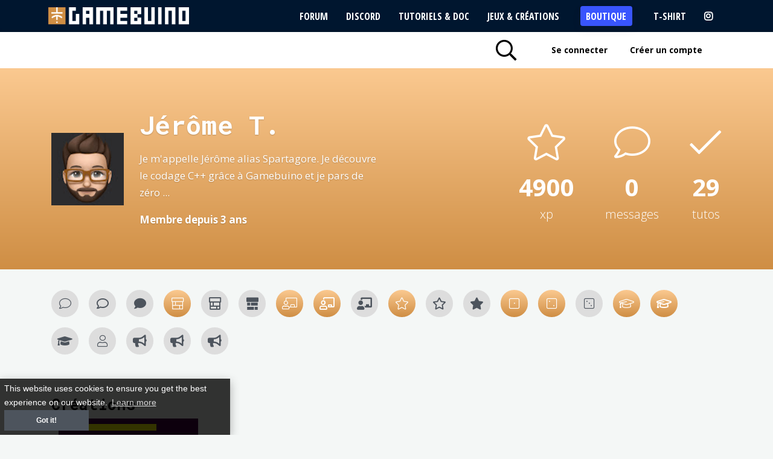

--- FILE ---
content_type: text/html; charset=UTF-8
request_url: https://gamebuino.com/fr/@97161
body_size: 6194
content:
<!DOCTYPE html>
<html lang="fr">
  <head>
        <meta http-equiv="Content-Type" content="text/html; charset=UTF-8" />
  		<title>@97161 on Gamebuino</title>
<meta name="description" content="La Gamebuino META est un support de programmation qui permet de coder un jeu vidéo de manière simple, progressive et ludique. Vous codez sur votre ordinateur et voyez le résultat directement sur la console. Vous allez donc créer votre premier jeu en quelques heures, en autonomie et sans expérience dans la programmation requise.">
<meta property="og:title" content="@97161 on Gamebuino" />
<meta property="og:description" content="La Gamebuino META est un support de programmation qui permet de coder un jeu vidéo de manière simple, progressive et ludique. Vous codez sur votre ordinateur et voyez le résultat directement sur la console. Vous allez donc créer votre premier jeu en quelques heures, en autonomie et sans expérience dans la programmation requise." />
<meta property="og:url" content="https://gamebuino.com/fr/@97161" />

<meta name="twitter:title" content="@97161 on Gamebuino" />
<meta name="twitter:description" content="La Gamebuino META est un support de programmation qui permet de coder un jeu vidéo de manière simple, progressive et ludique. Vous codez sur votre ordinateur et voyez le résultat directement sur la console. Vous allez donc créer votre premier jeu en quelques heures, en autonomie et sans expérience dans la programmation requise." />

  		<meta http-equiv="X-UA-Compatible" content="IE=edge">
  		<meta name="viewport" content="width=device-width, initial-scale=1, maximum-scale=1, user-scalable=no">
  		<meta name="p:domain_verify" content="a5172c38001b9b5a7df0e6daf6d24e81" />
        <meta name="csrf-token" content="r1RMDqPdBFz9zZJ1VhxThP3zTXxOW71SKoZ7xcaG">
        <meta name="theme-color" content="#cf8e44" />

                    <link rel="alternate" hreflang="en" href="https://gamebuino.com/@97161" />
                    <link rel="alternate" hreflang="fr" href="https://gamebuino.com/fr/@97161" />
        
        <!-- Google Tag Manager -->
        <script>(function(w,d,s,l,i){w[l]=w[l]||[];w[l].push({'gtm.start':
        new Date().getTime(),event:'gtm.js'});var f=d.getElementsByTagName(s)[0],
        j=d.createElement(s),dl=l!='dataLayer'?'&l='+l:'';j.async=true;j.src=
        'https://www.googletagmanager.com/gtm.js?id='+i+dl;f.parentNode.insertBefore(j,f);
        })(window,document,'script','dataLayer','GTM-5JFVXCP');</script>
        <!-- End Google Tag Manager -->

        <link
rel="stylesheet" href="https://maxcdn.bootstrapcdn.com/bootstrap/4.0.0/css/bootstrap.min.css" integrity="sha384-Gn5384xqQ1aoWXA+058RXPxPg6fy4IWvTNh0E263XmFcJlSAwiGgFAW/dAiS6JXm" crossorigin="anonymous"><link
href="https://fonts.googleapis.com/css?family=Lato|Open+Sans:300,400,600,700,800|Roboto+Mono:300,400,700" rel="stylesheet"><link
rel="stylesheet" href="https://pro.fontawesome.com/releases/v5.6.3/css/all.css" integrity="sha384-LRlmVvLKVApDVGuspQFnRQJjkv0P7/YFrw84YYQtmYG4nK8c+M+NlmYDCv0rKWpG" crossorigin="anonymous"><link
href="https://gamebuino.com/css/animate.css" rel="stylesheet" type="text/css" /><link
href="https://gamebuino.com/css/generic.css" rel="stylesheet" type="text/css" /><link
href="https://gamebuino.com/css/jquery-ui.min.css" rel="stylesheet" type="text/css" /><link
href="https://gamebuino.com/css/jquery-ui-timepicker-addon.css" rel="stylesheet" type="text/css" /><link
href="https://gamebuino.com/css/alertify.core.css" rel="stylesheet" type="text/css" /><link
href="https://gamebuino.com/css/alertify.default.css" rel="stylesheet" type="text/css" /><link
href="https://gamebuino.com/css/select2.min.css" rel="stylesheet" type="text/css" /><link
href="https://gamebuino.com/themes/gamebuino/css/app.css" rel="stylesheet" type="text/css" /><link
rel="stylesheet" href="//cdnjs.cloudflare.com/ajax/libs/highlight.js/9.12.0/styles/default.min.css" />        <link
href="https://gamebuino.com/themes/gamebuino/css/profile.css" rel="stylesheet" type="text/css" /><link
href="https://gamebuino.com/themes/gamebuino/css/community.css" rel="stylesheet" type="text/css" />

        <script
    src="https://code.jquery.com/jquery-3.3.1.min.js"
    integrity="sha256-FgpCb/KJQlLNfOu91ta32o/NMZxltwRo8QtmkMRdAu8="
    crossorigin="anonymous"></script> <script
    src="https://cdnjs.cloudflare.com/ajax/libs/popper.js/1.12.9/umd/popper.min.js"
    integrity="sha384-ApNbgh9B+Y1QKtv3Rn7W3mgPxhU9K/ScQsAP7hUibX39j7fakFPskvXusvfa0b4Q"
    crossorigin="anonymous"></script> <script
    src="https://maxcdn.bootstrapcdn.com/bootstrap/4.0.0/js/bootstrap.min.js"
    integrity="sha384-JZR6Spejh4U02d8jOt6vLEHfe/JQGiRRSQQxSfFWpi1MquVdAyjUar5+76PVCmYl"
    crossorigin="anonymous"></script> <script
type="text/javascript">
var site_url = 'https://gamebuino.com';
var base_url = 'https://gamebuino.com';
var lang_url = '';
var current_url = 'https://gamebuino.com/fr/@97161';var googlemaps_lat = 45.923616;
var googlemaps_lng = 6.870180;
var googlemaps_zoom = 10;
</script><script src="https://gamebuino.com/js/jquery.cookie.js" type="text/javascript"></script>
<script src="https://gamebuino.com/js/alertify.min.js" type="text/javascript" async></script>
<script src="https://gamebuino.com/js/modal.js" type="text/javascript" async></script>
<script src="https://gamebuino.com/js/popupConfirm.js" type="text/javascript" async></script>
<script src="https://gamebuino.com/js/select2.min.js" type="text/javascript" async></script>
<script src="https://gamebuino.com/js/imagesloaded.pkgd.min.js" type="text/javascript" async></script>
<script src="https://gamebuino.com/js/wow.min.js" type="text/javascript" async></script><script src="https://gamebuino.com/themes/gamebuino/js/app.js" type="text/javascript" async></script> <script id="js_highlight" src="//cdnjs.cloudflare.com/ajax/libs/highlight.js/9.12.0/highlight.min.js" async></script> <script>js_highlight.addEventListener('load',function(){$('div.code, pre').each(function(i,block){hljs.highlightBlock(block);});});</script>  <script type="text/javascript">$.ajaxSetup({headers:{'X-CSRF-TOKEN':$('meta[name="csrf-token"]').attr('content')}});</script>         
        <link
rel="apple-touch-icon" sizes="57x57" href="/images/favicon/apple-icon-57x57.png?v=3" /><link
rel="apple-touch-icon" sizes="60x60" href="/images/favicon/apple-icon-60x60.png?v=3" /><link
rel="apple-touch-icon" sizes="72x72" href="/images/favicon/apple-icon-72x72.png?v=3" /><link
rel="apple-touch-icon" sizes="76x76" href="/images/favicon/apple-icon-76x76.png?v=3" /><link
rel="apple-touch-icon" sizes="114x114" href="/images/favicon/apple-icon-114x114.png?v=3" /><link
rel="apple-touch-icon" sizes="120x120" href="/images/favicon/apple-icon-120x120.png?v=3" /><link
rel="apple-touch-icon" sizes="144x144" href="/images/favicon/apple-icon-144x144.png?v=3" /><link
rel="apple-touch-icon" sizes="152x152" href="/images/favicon/apple-icon-152x152.png?v=3" /><link
rel="apple-touch-icon" sizes="180x180" href="/images/favicon/apple-icon-180x180.png?v=3" /><link
rel="icon" type="image/png" sizes="192x192"  href="/images/favicon/android-icon-192x192.png?v=3" /><link
rel="icon" type="image/png" sizes="16x16" href="/images/favicon/favicon-16x16.png?v=3" /><link
rel="icon" type="image/png" sizes="32x32" href="/images/favicon/favicon-32x32.png?v=3" /><link
rel="icon" type="image/png" sizes="96x96" href="/images/favicon/favicon-96x96.png?v=3" /><link
rel="manifest" href="/images/favicon/manifest.json?v=3" /><meta
name="msapplication-TileColor" content="#ffffff" /><meta
name="msapplication-TileImage" content="/images/favicon/ms-icon-144x144.png?v=3" /><meta
name="msapplication-config" content="/images/favicon/browserconfig.xml?v=3"><meta
name="theme-color" content="#ffffff" />
        
        <link rel="stylesheet" type="text/css" href="//cdnjs.cloudflare.com/ajax/libs/cookieconsent2/3.0.3/cookieconsent.min.css" />
        <script id="js_cookieconsent" src="//cdnjs.cloudflare.com/ajax/libs/cookieconsent2/3.0.3/cookieconsent.min.js" async></script>

        <script>
        js_cookieconsent.addEventListener('load', function() {
          window.cookieconsent.initialise({
            "palette": {
              "popup": {
                "background": "#000"
              },
              "button": {
                "background": "#cf8e44",
                "text": "#ffffff"
              }
          },
          "content": {
              "message": "This website uses cookies to ensure you get the best experience on our website.",
              "dismiss": "Got it!",
              "link": "Learn more",
              "href": "https://cookiesandyou.com/"
          }
          });
        });
        </script>

		<!-- Facebook Pixel Code -->
		<script>
		  !function(f,b,e,v,n,t,s)
		  {if(f.fbq)return;n=f.fbq=function(){n.callMethod?
		  n.callMethod.apply(n,arguments):n.queue.push(arguments)};
		  if(!f._fbq)f._fbq=n;n.push=n;n.loaded=!0;n.version='2.0';
		  n.queue=[];t=b.createElement(e);t.async=!0;
		  t.src=v;s=b.getElementsByTagName(e)[0];
		  s.parentNode.insertBefore(t,s)}(window, document,'script',
		  'https://connect.facebook.net/en_US/fbevents.js');
		  fbq('init', '229526854420509');
		  fbq('track', 'PageView');
		</script>
		<noscript><img height="1" width="1" style="display:none"
		  src="https://www.facebook.com/tr?id=229526854420509&ev=PageView&noscript=1"
		/></noscript>
		<!-- End Facebook Pixel Code -->

    <script type="text/javascript" src="https://gamebuino.com/themes/gamebuino/js/tracking.js"></script>

    <link href="https://fonts.googleapis.com/css?family=Open+Sans+Condensed:300,700&display=swap" rel="stylesheet">


	</head>

    <body>
        <!-- Google Tag Manager (noscript) -->
        <noscript><iframe src="https://www.googletagmanager.com/ns.html?id=GTM-5JFVXCP"
        height="0" width="0" style="display:none;visibility:hidden"></iframe></noscript>
        <!-- End Google Tag Manager (noscript) -->

		<input type="hidden" id="is_logged" value="false" />
		<input type="hidden" id="vapid_public_key" value="BCerXuaDHikBhRhJDaJmJhDpmEFXuvLZxFy6i7aT5wgzhil7Pu64y1Akm2I9trrgdnho009y0vw5FoKSpwCJ/7E=" />
        <div
class="topbar-container w-100 m-0">
<nav
class="primary-navbar"><div
id="root-logo">
<a
href="https://gamebuino.com/fr">
<img
width=233
src="https://gamebuino.com/images/design/gamebuino-logo-white.svg"
alt="Gamebuino"
class="logo-white"/>
</a></div><ul
class="nav nav-pills"><li
class="text-uppercase"  >
<a
href="https://community.gamebuino.com" title="Pour trouver de l&#039;aide ou aider les autres membres" >
Forum</a></li><li
class="text-uppercase"  >
<a
href="https://discord.gg/aB6QxTBjBQ" title="Pour discuter en direct avec l&#039;équipe Gamebuino et les membres de la communauté" >
Discord</a></li><li
class="text-uppercase">
<a
href="https://gamebuino.com/fr/academy" title="Pour apprendre à programmer avec votre Gamebuino">
Tutoriels &amp; Doc</a></li><li
class="text-uppercase">
<a
href="https://gamebuino.com/fr/creations?sort=fresh" title="Pour télécharger des jeux pour votre Gamebuino" >
Jeux &amp; Créations</a></li><li
class="text-uppercase">
<a
href="https://shop.gamebuino.com/fr"
title="Pour acheter une Gamebuino, des pièces de rechange, des accessoires, des goodies..."
target="_blank"
class="gb-button-shop" >
Boutique</a></li><li
class="text-uppercase">
<a
href="https://gamebuino.myspreadshop.fr/" >T-Shirt</a>
</li><li
class="text-uppercase">
<a
href="https://www.instagram.com/gamebuino/" target="_blank"><i
class="fab fa-instagram" title="Instagram"></i></a></li></ul>
</nav>
<nav
class="secondary-nav"><div
class="nav-container"><ul><li>
<a
class="search-toggle" href="#" title="Recherche"  data-toggle="tooltip">
<i
class="far fa-fw fa-search fa-2x"></i>
</a></li><li
class="text-uppercase">
</li>
<li>
<a
class="open-modal login_btn nav-link" href="https://gamebuino.com/fr/login-modal" title="Pour accéder à tout le contenu du site et suivre votre progression">
Se connecter</a></li><li>
<a
class="open-modal login_btn nav-link" href="https://gamebuino.com/fr/signup/modal" id="open-signup-modal" title="Pour créer un compte à partir de votre adresse email">
Créer un compte</a></li> <script type="text/javascript"></script> </ul></div>
</nav><div
class="search-bar"><div
class="form-container"><form
action="https://gamebuino.com/fr/ajax_search" method="post">
<input
type="text" id="search" name="search" placeholder="Rechercher dans les créations et l&#039;académie..." /></form><a
href="#" class="close-search">
<i
class="fal fa-times"></i>
<span
class="search-loading">
<i
class="fal fa-circle-notch fa-spin"></i>
</span>
</a></div></div></div><div
class="search-results"></div>        <div
class="jumbotron"><div
class="container"><div
class="row align-items-center"><div
class="col-lg-6"><div
class="d-flex align-items-center"><div>
<img
src="https://s3.eu-west-3.amazonaws.com/gamebuino/upload/images/users/a9dbd999330e36f010f971a1e158be0200010fde.jpg" alt="Jérôme T." width="120" class="" /></div><div
class="ml-4"><h1 class="d-flex align-items-center">
<span>
Jérôme T.</span></h1><p>
Je m&#039;appelle Jérôme alias Spartagore. Je découvre le codage C++ grâce à Gamebuino et je pars de zéro ...</p>
<p
class="text-bold mb-0">
<strong>
Membre depuis 3 ans</strong></p></div></div></div><div
class="col-lg-6"><div
class="d-flex justify-content-end"><div
class="stat"><div
class="icon">
<i
class="fal fa-star"></i></div><div
class="number">
4900</div><div
class="label">
xp</div></div><div
class="stat ml-5"><div
class="icon">
<i
class="fal fa-comment"></i></div><div
class="number">
0</div><div
class="label">
messages</div></div><div
class="stat ml-5"><div
class="icon">
<i
class="fal fa-check"></i></div><div
class="number">
29</div><div
class="label">
tutos</div></div></div></div></div></div></div><div
class="container"><div
class="d-flex align-items-center flex-wrap">
<div
class="badge d-flex align-items-center justify-content-center mr-3 mb-3 " data-toggle="tooltip" data-html="true" title="&lt;strong&gt;Bavard Niveau 1&lt;/strong&gt;&lt;br /&gt;Débloqué lorsque vous avez posté votre premier message sur le forum.">
<i
class="fal fa-comment"></i></div>
<div
class="badge d-flex align-items-center justify-content-center mr-3 mb-3 " data-toggle="tooltip" data-html="true" title="&lt;strong&gt;Bavard Niveau 2&lt;/strong&gt;&lt;br /&gt;Débloqué lorsque vous avez posté plus de 100 messages sur le forum.">
<i
class="far fa-comment"></i></div>
<div
class="badge d-flex align-items-center justify-content-center mr-3 mb-3 " data-toggle="tooltip" data-html="true" title="&lt;strong&gt;Bavard Niveau 3&lt;/strong&gt;&lt;br /&gt;Débloqué lorsque vous avez posté plus de 500 messages sur le forum.">
<i
class="fas fa-comment"></i></div>
<div
class="badge d-flex align-items-center justify-content-center mr-3 mb-3  own " data-toggle="tooltip" data-html="true" title="&lt;strong&gt;Créateur Niveau 1&lt;/strong&gt;&lt;br /&gt;Débloqué lorsque vous avez publié votre première création.">
<i
class="fal fa-chimney"></i></div>
<div
class="badge d-flex align-items-center justify-content-center mr-3 mb-3 " data-toggle="tooltip" data-html="true" title="&lt;strong&gt;Créateur Niveau 2&lt;/strong&gt;&lt;br /&gt;Débloqué lorsque vous avez publié cinq créations.">
<i
class="far fa-chimney"></i></div>
<div
class="badge d-flex align-items-center justify-content-center mr-3 mb-3 " data-toggle="tooltip" data-html="true" title="&lt;strong&gt;Créateur Niveau 3&lt;/strong&gt;&lt;br /&gt;Débloqué lorsque vous avez publié dix créations.">
<i
class="fas fa-chimney"></i></div>
<div
class="badge d-flex align-items-center justify-content-center mr-3 mb-3  own " data-toggle="tooltip" data-html="true" title="&lt;strong&gt;Ingénieur Niveau 1&lt;/strong&gt;&lt;br /&gt;Débloqué lorsque vous avez complété votre premier workshop.">
<i
class="fal fa-chalkboard-teacher"></i></div>
<div
class="badge d-flex align-items-center justify-content-center mr-3 mb-3  own " data-toggle="tooltip" data-html="true" title="&lt;strong&gt;Ingénieur Niveau 2&lt;/strong&gt;&lt;br /&gt;Débloqué lorsque vous avez complété cinq workshops.">
<i
class="far fa-chalkboard-teacher"></i></div>
<div
class="badge d-flex align-items-center justify-content-center mr-3 mb-3 " data-toggle="tooltip" data-html="true" title="&lt;strong&gt;Ingénieur Niveau 3&lt;/strong&gt;&lt;br /&gt;Débloqué lorsque vous avez complété dix workshops.">
<i
class="fas fa-chalkboard-teacher"></i></div>
<div
class="badge d-flex align-items-center justify-content-center mr-3 mb-3  own " data-toggle="tooltip" data-html="true" title="&lt;strong&gt;Niveau 1&lt;/strong&gt;&lt;br /&gt;Débloqué lorsque vous atteignez 1000 points d&#039;expérience.">
<i
class="fal fa-star"></i></div>
<div
class="badge d-flex align-items-center justify-content-center mr-3 mb-3 " data-toggle="tooltip" data-html="true" title="&lt;strong&gt;Niveau 2&lt;/strong&gt;&lt;br /&gt;Débloqué lorsque vous atteignez 10000 points d&#039;expérience.">
<i
class="far fa-star"></i></div>
<div
class="badge d-flex align-items-center justify-content-center mr-3 mb-3 " data-toggle="tooltip" data-html="true" title="&lt;strong&gt;Niveau 3&lt;/strong&gt;&lt;br /&gt;Débloqué lorsque vous atteignez 100000 points d&#039;expérience.">
<i
class="fas fa-star"></i></div>
<div
class="badge d-flex align-items-center justify-content-center mr-3 mb-3  own " data-toggle="tooltip" data-html="true" title="&lt;strong&gt;Membre depuis un an&lt;/strong&gt;&lt;br /&gt;Utilisateur Gamebuino depuis plus d&#039;un an.">
<i
class="fal fa-dice-one"></i></div>
<div
class="badge d-flex align-items-center justify-content-center mr-3 mb-3  own " data-toggle="tooltip" data-html="true" title="&lt;strong&gt;Membre depuis deux ans&lt;/strong&gt;&lt;br /&gt;Utilisateur Gamebuino depuis plus de deux ans.">
<i
class="fal fa-dice-two"></i></div>
<div
class="badge d-flex align-items-center justify-content-center mr-3 mb-3 " data-toggle="tooltip" data-html="true" title="&lt;strong&gt;Membre depuis trois ans&lt;/strong&gt;&lt;br /&gt;Utilisateur Gamebuino depuis plus de trois ans.">
<i
class="fal fa-dice-three"></i></div>
<div
class="badge d-flex align-items-center justify-content-center mr-3 mb-3  own " data-toggle="tooltip" data-html="true" title="&lt;strong&gt;Travailleur Niveau 1&lt;/strong&gt;&lt;br /&gt;Débloqué lorsque vous avez complété votre premier tuto.">
<i
class="fal fa-graduation-cap"></i></div>
<div
class="badge d-flex align-items-center justify-content-center mr-3 mb-3  own " data-toggle="tooltip" data-html="true" title="&lt;strong&gt;Travailleur Niveau 2&lt;/strong&gt;&lt;br /&gt;Débloqué lorsque vous avez complété 30 tutos.">
<i
class="far fa-graduation-cap"></i></div>
<div
class="badge d-flex align-items-center justify-content-center mr-3 mb-3 " data-toggle="tooltip" data-html="true" title="&lt;strong&gt;Travailleur Niveau 3&lt;/strong&gt;&lt;br /&gt;Débloqué lorsque vous avez complété 100 tutos.">
<i
class="fas fa-graduation-cap"></i></div>
<div
class="badge d-flex align-items-center justify-content-center mr-3 mb-3 " data-toggle="tooltip" data-html="true" title="&lt;strong&gt;Présentations&lt;/strong&gt;&lt;br /&gt;Vous avez rempli votre profil public.">
<i
class="fal fa-user"></i></div>
<div
class="badge d-flex align-items-center justify-content-center mr-3 mb-3 " data-toggle="tooltip" data-html="true" title="&lt;strong&gt;Ambassadeur Niveau 1&lt;/strong&gt;&lt;br /&gt;Débloqué lorsque 3 personnes ont accepté votre invitation.">
<i
class="fas fa-bullhorn"></i></div>
<div
class="badge d-flex align-items-center justify-content-center mr-3 mb-3 " data-toggle="tooltip" data-html="true" title="&lt;strong&gt;Ambassadeur Niveau 2&lt;/strong&gt;&lt;br /&gt;Débloqué lorsque 10 personnes ont accepté votre invitation.">
<i
class="fas fa-bullhorn"></i></div>
<div
class="badge d-flex align-items-center justify-content-center mr-3 mb-3 " data-toggle="tooltip" data-html="true" title="&lt;strong&gt;Ambassadeur Niveau 3&lt;/strong&gt;&lt;br /&gt;Débloqué lorsque 50 personnes ont accepté votre invitation.">
<i
class="fas fa-bullhorn"></i></div>
</div><h4 class="margeur-50">
Créations</h4><div
class="row">
<div
class="col-md-6 col-lg-4 col-xl-3">
<div
class="thumb">
<section
class="thumb-header"><div
class="thumb-image">
<a
href="https://gamebuino.com/fr/creations/compteur"
target="_blank">
<img
class="pixelate" src="https://s3.eu-west-3.amazonaws.com/gamebuino/upload/images/posts/c3f65e09c784d6d9b8301e3587f8dd1e.bmp" alt="game image">
</a></div><div
class="thumb-flags">
</div>
</section><section
class="thumb-title">
<a
href="https://gamebuino.com/fr/creations/compteur"
class="description "
target="_blank"><h4 class="creation-name">
Compteur</h4>
</a>
</section><section
class="thumb-exerpt">
<div>
Voici mon compteur personnalisé. Issu du tutoriel sur le compteur, celui-ci gère le total d&#039;entré...</div></section><section
class="thumb-author d-flex"><div
class="thumb-author-avatar mr-2">
<a
href="https://gamebuino.com/fr/@97161" target="_blank">
<img
src="https://s3.eu-west-3.amazonaws.com/gamebuino/upload/images/users/a9dbd999330e36f010f971a1e158be0200010fde.jpg" alt="" height=50 width=50 />
</a></div><div
class="thumb-author-name d-flex align-items-center">
<a
class="text-dark" href="https://gamebuino.com/fr/@97161" target="_blank">By Jérôme T.</a></div>
</section><section
class="thumb-metrics social"><div
class="d-flex justify-content-center"><div>
<a
 href="https://gamebuino.com/fr/login-modal" class="thumb-metrics-link vote upvote  open-modal ">
<i
class="fas fa-heart"></i>
<span
class="nb-upvotes">
2</span>&nbsp;
</a></div><div>
<a
href="https://community.gamebuino.com/t/slug/607" target="_blank" class="thumb-metrics-link">
<i
class="far fa-comment"></i>
<span
class="nb-comments">
2</span>&nbsp;
</a>
</div><div>
<div
class="add_to_collection ">
<a
href="#"
class="active thumb-metrics-link"
data-toggle="tooltip"
title="Retirer de mes téléchargements"
data-id="2781"
data-type="App\Models\Post"
data-url="https://gamebuino.com/fr/addToCollection">
<i
class="fas fa-download"></i>
<span
class="font-weight-bold">1</span>
</a><a
href="https://gamebuino.com/fr/login-modal"
class=" open-modal  inactive thumb-metrics-link"
data-toggle="tooltip"
title="Ajouter à mes téléchargements"
data-id="2781"
data-type="App\Models\Post"
data-url="https://gamebuino.com/fr/addToCollection">
<i
class="far fa-download"></i>
<span
class="font-weight-bold">1</span>
</a></div>
</div></div>
</section></div></div>
</div><h4 class="margeur-50">
Favoris</h4><div
class="row">
</div></div>        <footer
id="footer"><div
class="container"><div
class="reinsurance"><div
class="row align-items-center"><div
class="col-sm-3"><p
class="text-left">
<i
class="far fa-truck fa-fw"></i>
Livraison suivie sous 7 jours</p></div><div
class="col-sm-6"><p
class="text-center">
<i
class="far fa-credit-card fa-fw"></i>
Payez par CB ou Paypal (virement sur demande)</p></div><div
class="col-sm-3"><p
class="text-right">
<img
src="https://gamebuino.com/images/design/reassurance-4-1.jpg" alt="" width="18" />&nbsp;
Fabriqué en France</p></div></div></div><div
class="row"><div
class="col-sm-4 margeur-50"><div
class="btn-group" role="group" aria-label="...">
<a
href="https://gamebuino.com/switchLang/fr/aHR0cHM6Ly9nYW1lYnVpbm8uY29tL2ZyL0A5NzE2MQ==" class="btn btn-default  active ">FR</a>
<a
href="https://gamebuino.com/switchLang/en/aHR0cHM6Ly9nYW1lYnVpbm8uY29tL2VuL0A5NzE2MQ==" class="btn btn-default ">EN</a></div><ul
class=""><li
class="margeur-20">
<a
href="/">
<i
class="far fa-home"></i> Accueil</a></li><li>
<a
href="https://gamebuino.com/fr/creations">
<i
class="far fa-gamepad"></i> Jeux &amp; Créations</a></li><li>
<a
href="https://gamebuino.com/fr/academy" class="">
<i
class="far fa-graduation-cap"></i> Tutoriels &amp; Doc</a></li><li>
<a
href="https://gamebuino.com/fr/community" class="">
<i
class="far fa-users"></i> Forum</a></li><li>
<a
href="https://shop.gamebuino.com">
<i
class="far fa-shopping-cart"></i> Boutique</a></li><li
class="mt-4">
<a
href="https://shop.gamebuino.com/fr/content/7-aide" target="_blank">
Contactez-nous / FAQ</a></li></ul></div><div
class="col-sm-4 margeur-50"><ul
class=""><li></li><li
class="margeur-10">
<a
href="https://gamebuino.com/fr/press">
Kit Presse</a></li><li>
<a
href="https://gamebuino.com/fr/python">
Apprendre le Python facilement</a></li><li>
<a
href="https://gamebuino.com/fr/terms" class="">
Conditions générales d&#039;utilisation</a></li><li
class="margeur-10" >
<a
href="http://legacy.gamebuino.com/wiki" target="_blank">
Classic Wiki</a></li><li>
<a
href="http://legacy.gamebuino.com/forum" target="_blank">
Classic Forum</a></li></ul></div><div
class="col-sm-4 margeur-50"><h6 class="footer-h6">Suivez nos aventures au quotidien</h6><div
class="social-follow"><div
class="social-container d-flex flex-nowrap"><div
class="social-icon"><a
href="https://discord.gg/aB6QxTBjBQ" target="_blank">
<img
src="https://gamebuino.com/images/design/discord-logo.png" alt="discord logo" width=50 height=50 title="Discord">
</a></div><div
class="social-icon">
<a
href="https://www.facebook.com/thegamebuino/" target="_blank">
<i
class="fab fa-facebook-square" title="Facebook"></i>
</a></div></div><div
class="social-container"><div
class="social-icon"><a
href="https://twitter.com/thegamebuino" target="_blank"><i
class="fab fa-twitter-square" title="Twitter"></i></a></div></div><div
class="social-container"><div
class="social-icon"><a
href="https://www.youtube.com/channel/UClFfWAG8UlNR-oxklFBEM8Q" target="_blank"><i
class="fab fa-youtube-square" title="Youtube"></i></a></div></div><div
class="social-container"><div
class="social-icon"><a
href="https://www.linkedin.com/company/gamebuino" target="_blank"><i
class="fab fa-linkedin" title="LinkedIn"></i></a></div></div><div
class="social-container"><div
class="social-icon"><a
href="https://www.instagram.com/gamebuino/" target="_blank"><i
class="fab fa-instagram" title="Instagram"></i></a></div></div></div></div></div></div>
</footer>
        <!-- Modals -->
        <div
class="modal fade" id="dynamicmodal" tabindex="-1" role="dialog" aria-labelledby="basicModal" aria-hidden="true"><div
class="modal-dialog modal-md"><div
class="modal-content"><div
class="modal-header">
<button
type="button" class="close" data-dismiss="modal"><span
aria-hidden="true">&times;</span><span
class="sr-only">Close</span></button><h4 class="modal-title" id="myModalLabel"></h4></div><div
class="dynamic-container"></div></div></div></div>        <div
class="modal fade modal-popup-confirm" id="myModal" tabindex="-1" role="dialog" aria-labelledby="myModalLabel" aria-hidden="true"><div
class="modal-dialog"><div
class="modal-content"><div
class="modal-header">
<button
type="button" class="close" data-dismiss="modal"><span
aria-hidden="true">&times;</span><span
class="sr-only">Close</span></button><h4 class="modal-title" id="myModalLabel"></h4></div><div
class="modal-body">
...</div><div
class="modal-footer">
<button
type="button" class="btn btn-primary btn-modal-popup-confirm-confirm">Confirmer</button>
<button
type="button" class="btn btn-default" data-dismiss="modal">Annuler</button></div></div></div></div>	</body>
</html>


--- FILE ---
content_type: text/css
request_url: https://gamebuino.com/themes/gamebuino/css/profile.css
body_size: -260
content:
h1 > span {
  margin-right: 1rem;
}

h1 a {
  font-size: 1.7rem;
  margin: 0 .5rem;
}

h1 a:hover {
  text-decoration: none;
}

.user-infos {
  padding-top: 30px;
}

.user-infos .username {
  display: inline-block;
  font-weight: 700;
  font-size: 20px;
}

.user-infos .description {
  font-size: 14px;
}

.user-infos .links a {
  font-size: 20px;
  display: inline-block;
  margin-right: 10px;
}

.user-infos .links a:hover {
  text-decoration: none;
  color: #000;
}

.user-infos .social {
  display: inline-block;
  float: right;
}

.user-infos .social a {
  font-size: 18px;
  display: inline-block;
  color: #858585;
  margin-left: 4px;
}

.user-infos .social a.has-voted {
  color: #cf8e44;
}

.user-infos .social a:hover {
  text-decoration: none;
  color: #858585;
}

.user-infos p img {
  width: auto;
  max-width: 100%;
  border-radius: 2px;
  -webkit-box-shadow: 0 1px 2px rgba(0, 0, 0, 0.2);
          box-shadow: 0 1px 2px rgba(0, 0, 0, 0.2);
}

.jumbotron {
  background-image: -webkit-gradient(linear, left top, left bottom, from(#fbc990), to(#cf8e44));
  background-image: linear-gradient(180deg, #fbc990, #cf8e44);
  border-radius: 0rem;
}

.jumbotron h1 {
  color: #fff;
  margin-bottom: 1rem;
  text-shadow: rgba(0, 0, 0, 0.2) 0px 1px 2px;
}

.jumbotron p {
  color: #fff;
  text-shadow: rgba(0, 0, 0, 0.2) 0px 1px 2px;
}

.stat {
  color: #fff;
  text-align: center;
}

.stat .icon {
  font-size: 60px;
}

.stat .number {
  font-weight: 700;
  font-size: 40px;
  margin-bottom: 0;
}

.stat .label {
  font-weight: 300;
  font-size: 20px;
}

.badge {
  width: 45px;
  height: 45px;
  border-radius: 100%;
  background: #ddd;
  font-size: 20px;
}

.badge.own {
  background-image: -webkit-gradient(linear, left top, left bottom, from(#fbc990), to(#cf8e44));
  background-image: linear-gradient(180deg, #fbc990, #cf8e44);
  color: #fff;
}



--- FILE ---
content_type: text/javascript
request_url: https://gamebuino.com/themes/gamebuino/js/app.js
body_size: 4506
content:
window.addEventListener('load', function () {
	var is_logged = $('#is_logged').val() == 'true';

	$('[data-toggle="tooltip"]').tooltip();

	$('body').on('click', '.js-prevent-default', function (e) {
		e.preventDefault();
	});

	$('#btn-notifications').tooltip({
		placement: "bottom"
	});

	$('body').on('click', '.confirm', function (e) {
		var message = 'Are you sure?';

		if ($(this).attr('data-message')) {
			message = $(this).attr('data-message');
		}

		if (!confirm(message)) {
			e.preventDefault();
		}
	});

	if (!$('#menu-top').hasClass('always_small')) {
		$(window).on('scroll', function () {
			var window_scrolled = $(this).scrollTop();

			if (window_scrolled > 85) {
				$('#menu-top').addClass('smallmenu');
			} else {
				$('#menu-top').removeClass('smallmenu');
			}
		});
	}

	$('.dropdown.on-hover').hover(function () {
		$('.dropdown-toggle', this).trigger('click');
	});

	$('body').on('click', '.dropdown.on-hover .dropdown-menu', function (e) {
		$(this).hide();
	});

	$('body').on('click', '.dropdown.on-hover > a', function (e) {});

	/* LOGIN FORM */
	$('body').on('submit', 'form.loginform', function (e) {
		e.preventDefault();

		var form = $(this);
		var button = $(this).find('.btn');
		var action = form.attr('action');

		if (!form.hasClass('submitted')) {
			form.addClass('submitted');
			button.hide();
			form.find('.spinner').show();

			$.ajax({
				type: "POST",
				url: action,
				data: form.serialize(),
				dataType: 'json'
			}).done(function (data) {
				if (!data.error_login) {
					$('#dynamicmodal').modal('toggle');
					$(location).attr('href', data.url);
				} else {
					form.removeClass('submitted');
					button.show();
					form.find('.spinner').hide();

					$('.element').removeClass('form-error');
					form.find('.element').addClass('form-error');
				}
			}).fail(function (data) {
				form.removeClass('submitted');
				button.show();
				form.find('.spinner').hide();

				$('.element').removeClass('form-error');
				form.find('.element').addClass('form-error');
			});
		}
	});

	// $('body').on('click', '.signup-toggle', function(e) {
	// 	e.preventDefault();
	// 	$('.login-div').hide();
	// 	$('.forgot-div').hide();
	// 	$('.signup-div').show();
	// });
	//
	// $('body').on('click', '.login-toggle', function(e) {
	// 	e.preventDefault();
	// 	$('.login-div').show();
	// 	$('.signup-div').hide();
	// 	$('.forgot-div').hide();
	// });
	//
	$('body').on('click', '.forgot-toggle', function (e) {
		e.preventDefault();
		$('.login-div').hide();
		//$('.signup-div').hide();
		$('.forgot-div').show();
	});

	$('body').on('click', '.login_with_email_btn', function (e) {
		e.preventDefault();
		$('.email_login_ctnr').removeClass('d-none');
		$('.socialite_login_ctnr').addClass('d-none');
	});

	/*
 	POST DES FORMULAIRES EN AJAX
 */

	$('body').on('submit', 'form.ajax', function (e) {
		e.preventDefault();

		var form = $(this);
		var button = $(this).find('.btn');
		var action = form.attr('action');

		if (!form.hasClass('submitted')) {
			form.addClass('submitted');
			button.hide();
			form.find('.spinner').show();

			//errorfields for mails dynamic arrays (no blade+bootstrap)
			$('.mail-input-error').hide();
			$('.form-error').removeClass('form-error');

			//open_loading_fade();

			var formData = new FormData(this);

			$.ajax({
				url: action,
				type: 'POST',
				data: formData,
				dataType: 'json',
				cache: false,
				contentType: false,
				processData: false
			}).done(function (data) {
				$(location).attr('href', data.url);
			}).fail(function (data) {
				form.removeClass('submitted');
				button.show();
				form.find('.spinner').hide();

				//close_loading_fade();

				$('.element').removeClass('form-error');
				$('.element .error-empty').removeClass('error-label').empty();

				$.each(data.responseJSON.errors, function (key, value) {
					//key = key.replace('.', '\\.');//???? don't know what this is for
					//if errors are from an array they will be using dot notation
					dotIndex = key.indexOf('.');
					errorFieldId = "";
					if (dotIndex > -1) {
						errorFieldId = key.substring(dotIndex + 1);
					} else {
						errorFieldId = key;
					}

					//console.log(errorFieldId + " : " + value);

					$('#formelement-' + errorFieldId).addClass('form-error');

					if ($('#formelement-' + errorFieldId).find('.error-empty').length) {
						$('#formelement-' + errorFieldId).find('.error-empty').addClass('error-label').html(value[0]);
					}
					//alternative for dynamic fields (not computed with blade)
					$('#error-' + errorFieldId).show();
					$('#error-' + errorFieldId).removeClass('dnone').text(value[0]);
					$('#' + errorFieldId).parent().addClass('form-error');
				});

				// var scrollTarget;
				// var first_error = form.find('.form-error').first();
				// if(first_error.length) {
				// 	scrollTarget = first_error.offset().top - 100;
				// }else {
				// 	scrollTarget = form.offset.top -100;
				// }

				// $('html, body').animate({
				// 	scrollTop: scrollTarget
				// }, 300);
			});
		}
	});

	$('body').on('click', '.vote', function (e) {
		e.preventDefault();
		if (!is_logged) {
			return;
		}
		var element = $(this);
		//var parent = element.parent('.social');
		var parent = $(e.target).parent();
		var url = element.attr('data-url');
		var type = element.attr('data-type');
		var id = element.attr('data-id');

		parent.find('.vote').removeClass('has-voted');

		$.ajax({
			type: 'post',
			url: url,
			data: { 'type': type, 'id': id },
			dataType: 'JSON'
		}).done(function (data) {
			if (data.has_voted) {
				element.addClass('has-voted');
			} else {
				element.removeClass('has-voted');
			}
			parent.find('.nb-upvotes').html(data.nb_upvotes);
			parent.find('.nb-downvotes').html(data.nb_downvotes);
		});
	});

	$('body').on('click', '.watch', function (e) {
		e.preventDefault();
		if (!is_logged) {
			return;
		}
		var element = $(this);
		var watching = element.hasClass('watching');
		var type = element.attr('data-type');
		var id = element.attr('data-id');
		var url;
		if (watching) {
			url = element.attr('data-url-unwatch');
		} else {
			url = element.attr('data-url-watch');
		}
		$.ajax({
			type: 'post',
			url: url,
			data: {
				'type': type,
				'id': id
			},
			dataType: 'JSON'
		}).done(function (data) {
			var text;
			var classname;
			if (data.watching) {
				text = element.attr('data-text-watching');
				classname = 'fa-eye';
				element.addClass('watching');
			} else {
				text = element.attr('data-text-nowatching');
				classname = 'fa-eye-slash';
				element.removeClass('watching');
			}
			element.tooltip('hide').attr('data-original-title', text);
			element.find('i').removeClass('fa-eye').removeClass('fa-eye-slash').addClass(classname);
		});
	});

	$('body').on('click', '.collectionable', function (e) {
		e.preventDefault();
		if (!is_logged) {
			return;
		}

		var element = $(this);
		var type = element.attr('data-type');
		var id = element.attr('data-id');
		var url = element.attr('data-url');

		$.ajax({
			type: 'post',
			url: url,
			data: {
				'type': type,
				'id': id
			},
			dataType: 'JSON'
		}).done(function (data) {
			element.blur();

			if (data.added && data.added !== "full") {
				element.removeClass('btn-secondary').addClass('btn-primary').addClass('in-collection');
				alertify.success(data.message_ok);
			} else if (data.added && data.added === "full") {
				alertify.error(data.message_ok);
			} else {
				element.removeClass('btn-primary').addClass('btn-secondary').removeClass('in-collection');
			}
		});
	});

	$('body').on('click', '.add_to_collection a', function (e) {
		e.preventDefault();
		if (!is_logged) {
			return;
		}

		var element = $(this);
		var div = element.parents('.add_to_collection');
		var type = element.attr('data-type');
		var id = element.attr('data-id');
		var url = element.attr('data-url');

		$.ajax({
			type: 'post',
			url: url,
			data: {
				'type': type,
				'id': id
			},
			dataType: 'JSON'
		}).done(function (data) {
			element.blur();

			if (data.added) {
				if (data.added !== "full") {
					div.addClass('in-collection');
					alertify.success(data.message_ok);
				} else {
					alertify.error(data.message_ok);
				}
			} else {
				div.removeClass('in-collection');
			}
		});
	});

	$('.custom-image-upload .upload-button').click(function (e) {
		e.preventDefault();
		$('.custom-image-upload #inputimage #image').trigger('click');
	});

	$('#filter_category_id').click(function (e) {
		e.preventDefault();

		$(location).attr('href', $(this).val());
	});

	$('#btn-notifications').click(function (e) {
		if (is_logged) {
			var url = $(this).attr('data-url');
			$('#notifications-list').html('<li class="acenter" style="padding: 30px;"><i class="far fa-spinner fa-spin fa-2x fa-fw"></i></li>');

			$.ajax({
				type: "POST",
				url: url,
				dataType: 'json'
			}).done(function (data) {
				setTimeout(function () {
					$('#notifications-list').html(data.view);
					//resize_notifications();
					// $('.search-results').fadeIn();
				}, 200);
			}).fail(function (data) {});
		}
	});

	var originalPageTitle = document.title;

	function notifications_counter() {
		if (is_logged) {
			var url = site_url + '/count-notifications-not-seen';

			$.ajax({
				type: "POST",
				url: url,
				dataType: 'json'
			}).done(function (data) {
				if (data.nb_notifications > 0) {
					$('#btn-notifications, .navbar-toggler, .mobile-notif').addClass('new');
					$('.nb-notifications').removeClass('dnone');
					$('.nb-notifications').html(data.nb_notifications);
					document.title = '* ' + originalPageTitle;
				} else {
					$('#btn-notifications, .navbar-toggler, .mobile-notif').removeClass('new');
					$('.nb-notifications').addClass('dnone');
					$('.nb-notifications').html('');
					document.title = originalPageTitle;
				}
			}).fail(function (data) {});
		}
	}
	/*
 	setInterval(function(){
 		notifications_counter();
 	}, 10000);
 */
	notifications_counter();

	$('#btn-notifications').on('hide.bs.dropdown', function (event) {
		$('.nb-notifications').addClass('dnone');
		$('.nb-notifications').html('');
	}).on('show.bs.dropdown', function (event) {
		document.title = originalPageTitle;
	});

	function resize_notifications() {
		var real_height = $('.dropdown-menu #notifications-list').height();
		var new_height = 600;

		new_height = $(window).height() - 34 - 33 - 80;
		new_height = window.innerHeight - 53 - 60 - 100;

		if (new_height > 600) {
			new_height = 600;
		}

		if (new_height > real_height) {
			new_height = real_height;
		}

		if (new_height < 150) {
			new_height = 150;
		}

		$('.dropdown-menu .notifications-container').height(new_height);

		/* if($(window).width() < 768) {
  	if($('#notifications-li').html() != '') {
  		$('#mobile-notifications').html($('#notifications-li').html());
  		$('#notifications-li').html('');
  	}
  }else {
  	if($('#mobile-notifications').html() != '') {
  		$('#notifications-li').html($('#mobile-notifications').html());
  		$('#mobile-notifications').html('');
  	}
  } */
	}

	// $(window).on('resize', function(e) {
	// 	resize_notifications();
	// });

	// resize_notifications();


	function pixelateImage($img) {
		var width = $img[0].naturalWidth;
		if (width <= 320) {
			$img.addClass('fr-pixelart');
		}
	}
	$('.fr-view img').on('load', function () {
		pixelateImage($(this));
	}).map(function () {
		pixelateImage($(this));
	});

	// /* discord widget iframe */
	// $(".discord-frame").attr("src", "https://discordapp.com/widget?id=359625032080687104&theme=dark");
	// /* newsletter iframe */
	// $(".newsletter-frame").attr("src", "https://app.mailjet.com/widget/iframe/2EOW/4KJ");
	// /* social follow links */
	// /* youtube */
	// $.getScript("https://apis.google.com/js/platform.js");
	// /* twitter */
	// $.getScript("https://platform.twitter.com/widgets.js");
	// /* facebook */
	// (function(d, s, id) {
	//   var js, fjs = d.getElementsByTagName(s)[0];
	//   if (d.getElementById(id)) return;
	//   js = d.createElement(s); js.id = id;
	//   js.src = 'https://connect.facebook.net/en_US/sdk.js#xfbml=1&version=v3.0';
	//   fjs.parentNode.insertBefore(js, fjs);
	// }(document, 'script', 'facebook-jssdk'));
	// /* linkedin */
	// $.getScript("https://platform.linkedin.com/in.js");
});

$(document).ready(function () {
	var is_logged = $('#is_logged').val() == 'true';

	$('body').on('click', '.search-toggle', function (e) {
		e.preventDefault();

		//$('.search-bar, .search-fade').fadeIn();
		$('.search-bar').fadeIn();
		$('.search-bar input#search').focus();
		//$('.top-nav .navbar-nav').hide();
		$('body').css('overflow', 'hidden');
	});

	$('body').on('click', '.close-search, .search-fade', function (e) {
		e.preventDefault();

		//$('.search-bar, .search-fade, .search-results').hide();
		$('.search-bar, .search-results').hide();
		$('.top-nav .navbar-nav').fadeIn();
		$('body').css('overflow', 'auto');
	});

	var delay = function () {
		var timer = 0;

		return function (callback, ms) {
			clearTimeout(timer);
			timer = setTimeout(callback, ms);
		};
	}();

	function search(value) {
		$.ajax({
			type: "POST",
			url: $('.search-bar form').attr('action'),
			data: { search: value },
			dataType: 'json'
		}).done(function (data) {
			setTimeout(function () {
				$('.search-results').html(data.view);
				$('.search-results').fadeIn();
				$('.search-loading').hide();
				$('.close-search > i').fadeIn();
			}, 200);
		}).fail(function (data) {
			$('.search-loading').hide();
			$('.close-search > i').fadeIn();
		});
	}

	$('body').on('keyup', '.search-bar input#search', function (e) {
		e.preventDefault();

		$('.search-loading').fadeIn();
		$('.close-search > i').hide();

		var value = $(this).val();

		delay(function () {
			search(value);
		}, 700);
	});

	$('body').on('keydown', '.search-bar input#search', function (e) {
		if (e.keyCode == 13) {
			e.preventDefault();
		}
	});
});

// modified from https://github.com/Minishlink/web-push-php-example (MIT license)
document.addEventListener('DOMContentLoaded', function () {
	// no need for notifications if we aren't logged in
	if ($('#is_logged').val() != 'true') {
		return;
	}

	console.log('Attempting service worker stuff');
	var applicationServerKey = document.getElementById('vapid_public_key').value;
	var pushSubscriptionEndpoint = '/push_subscription';
	var isPushEnabled = false;

	if (!('serviceWorker' in navigator)) {
		console.warn("Service workers are not supported by this browser");
		return;
	}

	if (!('PushManager' in window)) {
		console.warn('Push notifications are not supported by this browser');
		return;
	}

	if (!('showNotification' in ServiceWorkerRegistration.prototype)) {
		console.warn('Notifications are not supported by this browser');
		return;
	}

	// Check the current Notification permission.
	// If its denied, the button should appears as such, until the user changes the permission manually
	if (Notification.permission === 'denied') {
		console.warn('Notifications are denied by the user');
		return;
	}

	navigator.serviceWorker.register("/push-notifications-serviceworker.js", { scope: '/' }).then(function () {
		console.log('[SW] Service worker has been registered');
		push_updateSubscription();
	}, function (e) {
		console.error('[SW] Service worker registration failed', e);
	});

	function urlBase64ToUint8Array(base64String) {
		var padding = '='.repeat((4 - base64String.length % 4) % 4);
		var base64 = (base64String + padding).replace(/\-/g, '+').replace(/_/g, '/');

		var rawData = window.atob(base64);
		var outputArray = new Uint8Array(rawData.length);

		for (var i = 0; i < rawData.length; ++i) {
			outputArray[i] = rawData.charCodeAt(i);
		}
		return outputArray;
	}

	function push_subscribe() {
		navigator.serviceWorker.ready.then(function (serviceWorkerRegistration) {
			return serviceWorkerRegistration.pushManager.subscribe({
				userVisibleOnly: true,
				applicationServerKey: urlBase64ToUint8Array(applicationServerKey)
			});
		}).then(function (subscription) {
			// Subscription was successful
			// create subscription on your server
			return push_sendSubscriptionToServer(subscription, 'POST');
		}).then(function (subscription) {
			return subscription && changePushButtonState('enabled');
		}) // update your UI
		.catch(function (e) {
			if (Notification.permission === 'denied') {
				// The user denied the notification permission which
				// means we failed to subscribe and the user will need
				// to manually change the notification permission to
				// subscribe to push messages
				console.warn('Notifications are denied by the user.');
				changePushButtonState('incompatible');
			} else {
				// A problem occurred with the subscription; common reasons
				// include network errors or the user skipped the permission
				console.error('Impossible to subscribe to push notifications', e);
				changePushButtonState('disabled');
			}
		});
	}

	function push_updateSubscription() {
		navigator.serviceWorker.ready.then(function (serviceWorkerRegistration) {
			return serviceWorkerRegistration.pushManager.getSubscription();
		}).then(function (subscription) {
			if (!subscription) {
				push_subscribe();
				return;
			}

			// Keep your server in sync with the latest endpoint
			return push_sendSubscriptionToServer(subscription, 'PUT');
		}).then(function (subscription) {
			return subscription;
		}) // Set your UI to show they have subscribed for push messages
		.catch(function (e) {
			console.error('Error when updating the subscription', e);
		});
	}

	function push_unsubscribe() {
		// To unsubscribe from push messaging, you need to get the subscription object
		navigator.serviceWorker.ready.then(function (serviceWorkerRegistration) {
			return serviceWorkerRegistration.pushManager.getSubscription();
		}).then(function (subscription) {
			// Check that we have a subscription to unsubscribe
			if (!subscription) {
				// No subscription object, so set the state
				// to allow the user to subscribe to push
				changePushButtonState('disabled');
				return;
			}

			// We have a subscription, unsubscribe
			// Remove push subscription from server
			return push_sendSubscriptionToServer(subscription, 'DELETE');
		}).then(function (subscription) {
			return subscription.unsubscribe();
		}).then(function () {
			return changePushButtonState('disabled');
		}).catch(function (e) {
			// We failed to unsubscribe, this can lead to
			// an unusual state, so  it may be best to remove
			// the users data from your data store and
			// inform the user that you have done so
			console.error('Error when unsubscribing the user', e);
			changePushButtonState('disabled');
		});
	}

	function push_sendSubscriptionToServer(subscription, method) {
		var key = subscription.getKey('p256dh');
		var token = subscription.getKey('auth');
		var contentEncoding = (PushManager.supportedContentEncodings || ['aesgcm'])[0];

		$.ajax({
			url: pushSubscriptionEndpoint,
			contentType: 'application/json; charset=utf-8',
			headers: {
				'X-CSRF-TOKEN': $('meta[name="csrf-token"]').attr('content')
			},
			method: method,
			data: JSON.stringify({
				endpoint: subscription.endpoint,
				publicKey: key ? btoa(String.fromCharCode.apply(null, new Uint8Array(key))) : null,
				authToken: token ? btoa(String.fromCharCode.apply(null, new Uint8Array(token))) : null,
				contentEncoding: contentEncoding
			})
		});

		return Promise.resolve(subscription);
		return fetch(pushSubscriptionEndpoint, {
			method: method,
			headers: {
				'Content-Type': 'application/json; charset=utf-8',
				'X-CSRF-TOKEN': $('meta[name="csrf-token"]').attr('content')
			},
			body: JSON.stringify({
				endpoint: subscription.endpoint,
				publicKey: key ? btoa(String.fromCharCode.apply(null, new Uint8Array(key))) : null,
				authToken: token ? btoa(String.fromCharCode.apply(null, new Uint8Array(token))) : null,
				contentEncoding: contentEncoding
			})
		}).then(function () {
			return subscription;
		});
	}
});

--- FILE ---
content_type: text/javascript
request_url: https://gamebuino.com/js/popupConfirm.js
body_size: 142
content:
jQuery(document).ready( function () {
    // Gestion des popup de confirmation
	$('body').on('click','.popup-confirm', function(e) {

		// jQuery objects
		var $message = $(this).attr("data-popup-confirm-message");
		var $title = $(this).attr("data-popup-confirm-title");

		var data_id_element = $(this).attr("data-id-element");

		// Récupération du contenu pour la popup
		var url = $(this).attr("data-popup-confirm-url");
		var message = (typeof $message !== typeof undefined && $message !== false)? $message : "Etes-vous sûr?";
		var title = (typeof $title !== typeof undefined && $title !== false)? $title : "Fenêtre de confirmation";

		// Modification du contenu de la popup
		$('.modal-popup-confirm').find('.btn-modal-popup-confirm-confirm').attr("href", url);
		$('.modal-popup-confirm').find('.modal-title').html(title);
		$('.modal-popup-confirm').find('.modal-body').html(message);

		if(typeof data_id_element !== typeof undefined && data_id_element !== false){
			$('.modal-popup-confirm').find('.btn-modal-popup-confirm-confirm').attr("data-id-element", data_id_element);
		}

	});


	// Gestion des popup de confirmation
	$('body').on('click','.btn-modal-popup-confirm-confirm', function(e) {
		e.preventDefault();

		$('.modal-popup-confirm').find('.close').trigger('click');

		open_loading_fade();

		var target = $(this).attr('href');
		var data_id_element = $(this).attr("data-id-element");
		var url_redirection =  $(this).attr("data-popup-confirm-redirect-url");

		$.ajax({
	        url: target,
	        dataType: 'json',
	        success: function(response){
	        	if(response.result != 'ko'){
	        		//console.log(response);

	        		//On fait passer le this et l'id element au trigger
	        		response.trigger.element = this;
	        		response.trigger.id_element = data_id_element;

	        		//On envoie le trigger
	        		$(document).trigger(response.trigger);
	        		alertify.success(response.message);
					$('.alertify-log-success').prepend('<p class="fleft" style="margin-top:-1px; margin-right:10px;"><i class="fa fa-check-circle fs-26" style="color:#55B475"></i></p>');
	        	}else{
	        		alertify.error(response.message);
	        	}

	        	if(url_redirection != null){
	        		document.location.href= url_redirection;
	        	}

				close_loading_fade();
	        }
		});

	});


	// Au close de la modal on supprime son contenu
	$('.modal-popup-confirm').on('hidden.bs.modal', function (e) {
		  $(this).find('.modal-title').empty();
		  $(this).find('.modal-body').empty();
		  $(this).find('.btn-modal-popup-confirm-confirm').show();
		  $(this).find('.btn-modal-popup-confirm-confirm').attr("href", "");
	});

});
